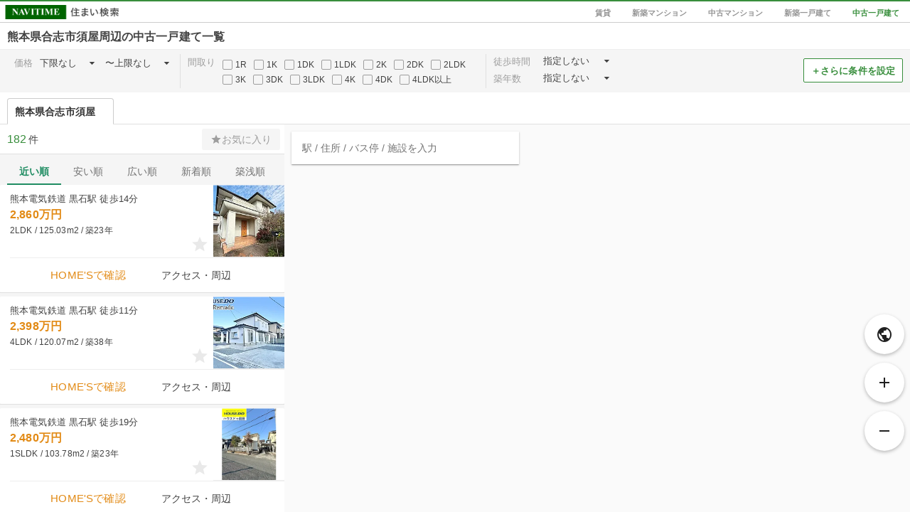

--- FILE ---
content_type: text/html; charset=utf-8
request_url: https://realestate.navitime.co.jp/kodate/chuko/map?address=43216005
body_size: 1684
content:
<!DOCTYPE html><html lang="ja"><head><meta charset="utf-8"><meta http-equiv="X-UA-Compatible" content="IE=edge"><meta name="viewport" content="width=device-width, initial-scale=1, user-scalable=no"><title>熊本県合志市須屋周辺の中古一戸建て［地図から探す］ - NAVITIME住まい検索</title><meta name="keywords" content="NAVITIME,ナビタイム,なびたいむ,地図,不動産,住宅情報,賃貸,分譲,マンション,一戸建て"><meta name="description" content="熊本県合志市須屋周辺の中古一戸建てを地図から探すことができます。全国の物件情報から家賃・間取り・広さ・徒歩時間など、さまざまな条件を指定して絞り込み！駅・バス停からのアクセス・ルート情報やスーパー・薬局・コンビニなどの周辺環境も調べることができます。"><meta property="og:type" content="website"><meta property="og:url" content="https://realestate.navitime.co.jp/kodate/chuko/map?address=43216005"><meta property="og:title" content="熊本県合志市須屋周辺の中古一戸建て［地図から探す］ - NAVITIME住まい検索"><meta property="og:description" content="熊本県合志市須屋周辺の中古一戸建てを地図から探すことができます。全国の物件情報から家賃・間取り・広さ・徒歩時間など、さまざまな条件を指定して絞り込み！駅・バス停からのアクセス・ルート情報やスーパー・薬局・コンビニなどの周辺環境も調べることができます。"><meta property="og:site_name" content="NAVITIME住まい検索"><meta property="og:locale" content="ja_JP"><meta name="robots" content="noindex"><link rel="canonical" href="https://realestate.navitime.co.jp/kodate/chuko/map?address=43216005"><!-- Google Tag Manager -->
<script>(function(w,d,s,l,i){w[l]=w[l]||[];w[l].push({'gtm.start':
new Date().getTime(),event:'gtm.js'});var f=d.getElementsByTagName(s)[0],
j=d.createElement(s),dl=l!='dataLayer'?'&l='+l:'';j.async=true;j.src=
'https://www.googletagmanager.com/gtm.js?id='+i+dl;f.parentNode.insertBefore(j,f);
})(window,document,'script','dataLayer','GTM-NZX2RF9');</script>
<!-- End Google Tag Manager -->
<link rel="stylesheet" href="/components/icomoon/1.3.0/style.css"><link rel="stylesheet" href="/components/angular-material/1.1.1/angular-material.min.css"><link rel="stylesheet" href="/components/bootstrap/3.3.7/css/bootstrap.min.css"><link rel="stylesheet" href="/components/slick/1.6.0/slick.css"><link rel="stylesheet" href="/components/slick/1.6.0/slick-theme.css"><link rel="stylesheet" href="/styles/page/map/app.css"></head><body><!-- Google Tag Manager (noscript) -->
<noscript><iframe src="https://www.googletagmanager.com/ns.html?id=GTM-NZX2RF9"
height="0" width="0" style="display:none;visibility:hidden"></iframe></noscript>
<!-- End Google Tag Manager (noscript) -->
<div id="app" ng-app="room"><ui-view></ui-view></div><input id="page-type" type="hidden" name="pageType" value="kodate_chuko"><input id="page-type-text" type="hidden" name="pageTypeText" value="中古一戸建て"><input id="init-center" type="hidden" name="center" value="{&quot;address&quot;:[{&quot;code&quot;:&quot;43&quot;,&quot;level&quot;:&quot;1&quot;,&quot;name&quot;:&quot;熊本県&quot;,&quot;ruby&quot;:&quot;くまもとけん&quot;},{&quot;code&quot;:&quot;43216&quot;,&quot;level&quot;:&quot;2&quot;,&quot;name&quot;:&quot;合志市&quot;,&quot;ruby&quot;:&quot;こうしし&quot;},{&quot;code&quot;:&quot;43216005&quot;,&quot;level&quot;:&quot;3&quot;,&quot;name&quot;:&quot;須屋&quot;,&quot;ruby&quot;:&quot;すや&quot;}],&quot;code&quot;:&quot;43216005000&quot;,&quot;coord&quot;:{&quot;lat&quot;:32.872296,&quot;lon&quot;:130.750471},&quot;is_end&quot;:false,&quot;name&quot;:&quot;熊本県合志市須屋&quot;,&quot;old&quot;:false,&quot;postal_code&quot;:&quot;8611102&quot;,&quot;types&quot;:[&quot;address&quot;]}"><input id="init-pois" type="hidden" name="pois" value="[{&quot;address&quot;:[{&quot;code&quot;:&quot;43&quot;,&quot;level&quot;:&quot;1&quot;,&quot;name&quot;:&quot;熊本県&quot;,&quot;ruby&quot;:&quot;くまもとけん&quot;},{&quot;code&quot;:&quot;43216&quot;,&quot;level&quot;:&quot;2&quot;,&quot;name&quot;:&quot;合志市&quot;,&quot;ruby&quot;:&quot;こうしし&quot;},{&quot;code&quot;:&quot;43216005&quot;,&quot;level&quot;:&quot;3&quot;,&quot;name&quot;:&quot;須屋&quot;,&quot;ruby&quot;:&quot;すや&quot;}],&quot;code&quot;:&quot;43216005000&quot;,&quot;coord&quot;:{&quot;lat&quot;:32.872296,&quot;lon&quot;:130.750471},&quot;is_end&quot;:false,&quot;name&quot;:&quot;熊本県合志市須屋&quot;,&quot;old&quot;:false,&quot;postal_code&quot;:&quot;8611102&quot;,&quot;types&quot;:[&quot;address&quot;]}]"><script src="https://mapscript.cld.navitime.jp/v1/00001901/mapscript?version=3.3"></script><script src="/components/angular/1.5.8/angular.min.js"></script><script src="/components/angular-animate/1.5.8/angular-animate.min.js"></script><script src="/components/angular-aria/1.5.8/angular-aria.min.js"></script><script src="/components/angular-messages/1.5.8/angular-messages.min.js"></script><script src="/components/angular-material/1.1.1/angular-material.min.js"></script><script src="/components/angular-ui-router/0.3.2/angular-ui-router.min.js"></script><script src="/components/angular-ui-bootstrap/1.3.3/ui-bootstrap-tpls-1.3.3.min.js"></script><script src="/components/jquery/3.7.1/jquery.min.js"></script><script src="/components/slick/1.6.0/slick.min.js"></script><script src="/scripts/page/map/app.bundle.js"></script></body></html>

--- FILE ---
content_type: application/javascript
request_url: https://sync.im-apps.net/imid/segment?token=mvztbLghGwwxiIkb8Mzm7Q&callback=TDIM.callback.tij17691247557018713.im_callback&need_created=True
body_size: 631
content:
TDIM.callback.tij17691247557018713.im_callback({"imid": "fBKY22riR5illA2T7Jeldg", "imid_created": 1769124756, "segment_eids": ["iSI+fOln60Q"]})

--- FILE ---
content_type: application/javascript
request_url: https://in.treasuredata.com/js/v3/event/realestate/homes_condition_btn?api_key=7661%2F644a7dc458c5f31b7d9091dc16395c7943f3736c&data=eyJ1c2VyX2FnZW50IjoiTW96aWxsYS81LjAgKE1hY2ludG9zaDsgSW50ZWwgTWFjIE9TIFggMTBfMTVfNykgQXBwbGVXZWJLaXQvNTM3LjM2IChLSFRNTCwgbGlrZSBHZWNrbykgQ2hyb21lLzEzMS4wLjAuMCBTYWZhcmkvNTM3LjM2OyBDbGF1ZGVCb3QvMS4wOyArY2xhdWRlYm90QGFudGhyb3BpYy5jb20pIiwibnRfYWN0aW9uIjoiaW1wIiwibnRfYWJ0ZXN0IjoiYiIsImltaWQiOiJmQktZMjJyaVI1aWxsQTJUN0plbGRnIiwiaW1pZF9jcmVhdGVkIjoxNzY5MTI0NzU2LCJzZWdtZW50X2VpZHMiOiJpU0krZk9sbjYwUSIsInRkX2NsaWVudF9pZCI6IjAxMzBjMjljLWVhMWMtNDk4Yi1kNjZmLTYyNjYwNDE1OGJiNSIsInRkX2NoYXJzZXQiOiJ1dGYtOCIsInRkX2xhbmd1YWdlIjoiZW4tdXNAcG9zaXgiLCJ0ZF9jb2xvciI6IjI0LWJpdCIsInRkX3NjcmVlbiI6IjEyODB4NzIwIiwidGRfdGl0bGUiOiLnhormnKznnIzlkIjlv5fluILpoIjlsYvlkajovrrjga7kuK3lj6TkuIDmiLjlu7rjgabvvLvlnLDlm7PjgYvjgonmjqLjgZnvvL0gLSBOQVZJVElNReS9j%2BOBvuOBhOaknOe0oiIsInRkX3VybCI6Imh0dHBzOi8vcmVhbGVzdGF0ZS5uYXZpdGltZS5jby5qcC9rb2RhdGUvY2h1a28vbWFwP2FkZHJlc3M9NDMyMTYwMDUiLCJ0ZF9ob3N0IjoicmVhbGVzdGF0ZS5uYXZpdGltZS5jby5qcCIsInRkX3BhdGgiOiIva29kYXRlL2NodWtvL21hcCIsInRkX3JlZmVycmVyIjoiIiwidGRfaXAiOiJ0ZF9pcCIsInRkX2Jyb3dzZXIiOiJ0ZF9icm93c2VyIiwidGRfYnJvd3Nlcl92ZXJzaW9uIjoidGRfYnJvd3Nlcl92ZXJzaW9uIiwidGRfb3MiOiJ0ZF9vcyIsInRkX29zX3ZlcnNpb24iOiJ0ZF9vc192ZXJzaW9uIiwidGRfdmlld3BvcnQiOiIxMjgweDcyMCIsInRkX3VzZXJfYWdlbnQiOiJNb3ppbGxhLzUuMCAoTWFjaW50b3NoOyBJbnRlbCBNYWMgT1MgWCAxMF8xNV83KSBBcHBsZVdlYktpdC81MzcuMzYgKEtIVE1MLCBsaWtlIEdlY2tvKSBDaHJvbWUvMTMxLjAuMC4wIFNhZmFyaS81MzcuMzY7IENsYXVkZUJvdC8xLjA7ICtjbGF1ZGVib3RAYW50aHJvcGljLmNvbSkiLCJ0ZF9wbGF0Zm9ybSI6IkxpbnV4IHg4Nl82NCIsInRkX3ZlcnNpb24iOiJ0ZGltanMxLjIuNSJ9&modified=1769124755701&callback=TDIM.callback.tij17691247557018713.td_callback
body_size: 106
content:
typeof TDIM.callback.tij17691247557018713.td_callback === 'function' && TDIM.callback.tij17691247557018713.td_callback({"created":true});